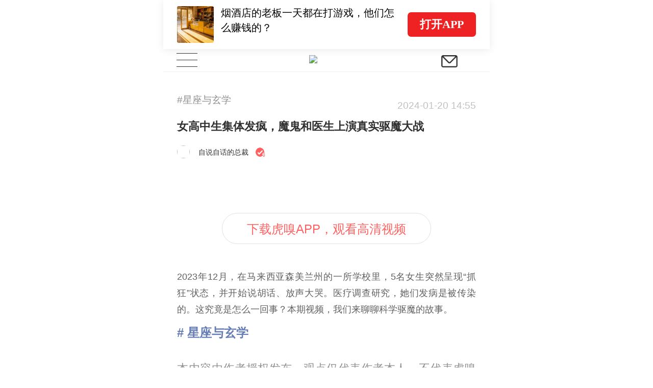

--- FILE ---
content_type: text/html; charset=UTF-8
request_url: https://m.huxiu.com/article/2568554.html?type=video
body_size: 17244
content:
<!DOCTYPE html>
<html>
<head>
    <meta charset="utf-8">
<title>女高中生集体发疯，魔鬼和医生上演真实驱魔大战-虎嗅网</title>
<meta http-equiv="X-UA-Compatible" content="IE=edge,chrome=1">
<meta name="viewport" content="width=device-width,initial-scale=1.0, minimum-scale=1.0, maximum-scale=1.0, user-scalable=no"/>
<meta content="black" name="apple-mobile-web-app-status-bar-style">
<meta name="format-detection" content="telephone=no"/>
<meta name="format-detection" content="email=no"/>
<meta name="apple-mobile-web-app-capable" content="yes"/>
<meta http-equiv="Cache-Control" content="no-siteapp" />
<meta name="author" content="虎嗅网">

<meta property="og:title" content="女高中生集体发疯，魔鬼和医生上演真实驱魔大战">
<meta name="description" content="2023年12月，在马来西亚森美兰州的一所学校里，5名女生突然呈现“抓狂”状态，并开始说胡话、放声大哭。医疗调查研究，她们发病是被传染的。这究竟是怎么一回事？本期视频，我们来聊聊科学驱魔的故事。">
<meta property="og:description" content="2023年12月，在马来西亚森美兰州的一所学校里，5名女生突然呈现“抓狂”状态，并开始说胡话、放声大哭。医疗调查研究，她们发病是被传染的。这究竟是怎么一回事？本期视频，我们来聊聊科学驱魔的故事。">
<meta name="keywords" content="科技资讯,商业评论,明星公司,动态,宏观,趋势,创业,精选,有料,干货,虎嗅网">
<meta property="article:section" content="视频">
<meta property="article:published_time" content="2024-01-20T14:55:00+08:00">
<meta property="article:modified_time" content="2024-01-20T14:55:00+08:00">
<meta property="bytedance:published_time" content="2024-01-20T14:55:00+08:00">
<meta property="bytedance:lrDate_time" content="2024-01-20T14:55:00+08:00">
<meta property="bytedance:updated_time" content="2024-01-20T14:55:00+08:00">
<meta property="og:type" content="article">
<meta property="og:site_name" content="虎嗅网">
<meta property="og:image" content="https://img.huxiucdn.com/article/cover/202401/19/175606605636.jpg">
<meta property="og:url" content="https://www.huxiu.com/article/2568554.html">


<link rel="canonical" href="https://m.huxiu.com/article/2568554.html">
<script type="application/ld+json">
{
    "@context": "https://schema.org",
    "@type": "NewsArticle",
    "@id": "https://www.huxiu.com/article/2568554.html",
    "mainEntityOfPage": {
        "@type": "WebPage",
        "@id": "https://www.huxiu.com/article/2568554.html"
    },
    "url": "https://www.huxiu.com/article/2568554.html",
    "headline": "女高中生集体发疯，魔鬼和医生上演真实驱魔大战",
    "alternativeHeadline": "女高中生集体发疯，魔鬼和医生上演真实驱魔大战",
    "description": "2023年12月，在马来西亚森美兰州的一所学校里，5名女生突然呈现“抓狂”状态，并开始说胡话、放声大哭。医疗调查研究，她们发病是被传染的。这究竟是怎么一回事？本期视频，我们来聊聊科学驱魔的故事。",
    "image": [
        "https://img.huxiucdn.com/article/cover/202401/19/175606605636.jpg",
        "https://img.huxiucdn.com/article/cover/202401/19/175606605636.jpg?imageView2/1/w/2160/h/1620/|imageMogr2/strip/interlace/1/quality/85/format/jpg",
        "https://img.huxiucdn.com/article/cover/202401/19/175606605636.jpg?imageView2/1/w/540/h/540/|imageMogr2/strip/interlace/1/quality/85/format/jpg"
    ],
    "speakable": {
        "@type": "SpeakableSpecification",
        "xpath": [
            "/html/head/title",
            "/html/head/meta[@name='description']/@content"
        ]
    },
    "datePublished": "2024-01-20T14:55:00+08:00",
    "dateModified": "2024-01-20T14:55:00+08:00",
    "author": {
        "@type": "Person",
        "name": "自说自话的总裁",
        "url": "https://m.huxiu.com/member/2991737.html"
    },
    "publisher": {
        "@type": "Organization",
        "name": "虎嗅网",
        "url": "https://www.huxiu.com",
        "logo": {
            "@type": "ImageObject",
            "url": "https://static.huxiucdn.com/common/image/logo/logo_200.png"
        }
    },
    "articleSection": "视频",
    "articleBody": "2023年12月，在马来西亚森美兰州的一所学校里，5名女生突然呈现“抓狂”状态，并开始说胡话、放声大哭。医疗调查研究，她们发病是被传染的。这究竟是怎么一回事？本期视频，我们来聊聊科学驱魔的故事。",
    "keywords": [
        "科技资讯",
        "商业评论",
        "明星公司",
        "动态",
        "宏观",
        "趋势",
        "创业",
        "精选",
        "有料",
        "干货"
    ],
    "inLanguage": "zh-CN",
    "isAccessibleForFree": true,
    "copyrightYear": "2024",
    "about": [
        {
            "@type": "Thing",
            "name": "视频",
            "url": "https://www.huxiu.com/channel/10.html"
        }
    ]
}</script>
<script type="application/ld+json">
{
    "@context": "https://schema.org",
    "@type": "BreadcrumbList",
    "itemListElement": [
        {
            "@type": "ListItem",
            "position": 1,
            "name": "首页",
            "item": "https://www.huxiu.com"
        },
        {
            "@type": "ListItem",
            "position": 2,
            "name": "视频",
            "item": "https://www.huxiu.com/channel/10.html"
        },
        {
            "@type": "ListItem",
            "position": 3,
            "name": "女高中生集体发疯，魔鬼和医生上演真实驱魔大战",
            "item": "https://www.huxiu.com/article/2568554.html"
        }
    ]
}</script>

    <link rel="apple-touch-icon" sizes="76x76"   href="https://s1-static.huxiucdn.com/common/image/apple-touch-icon-76x76.png" />
<link rel="apple-touch-icon" sizes="120x120" href="https://s1-static.huxiucdn.com/common/image/apple-touch-icon-120x120.png" />
<link rel="apple-touch-icon" sizes="152x152" href="https://s1-static.huxiucdn.com/common/image/apple-touch-icon-152x152.png" />
<link rel="apple-touch-icon" sizes="180x180" href="https://s1-static.huxiucdn.com/common/image/apple-touch-icon-180x180.png" />
<link rel="apple-touch-icon-precomposed" href="https://s1-static.huxiucdn.com/common/image/logo/logo_512.png">
<link rel="preload" href="https://img.huxiucdn.com/article/cover/202401/19/175606605636.jpg?imageView2/1/w/1080/h/606/|imageMogr2/strip/interlace/1/quality/85/format/webp" as="image">
<style>
.swiper-header-wrap{height:2.8rem;position: relative;width:100%;overflow:hidden;}.swiper-wrapper{position:relative;width:100%;height:100%;display:flex;transition-property:transform;box-sizing:content-box;transform:translate3d(0px, 0, 0);}.swiper-slide{flex-shrink:0;width:100%; height:100%;position:relative;transition-property:transform;transform:translate3d(0px, 0, 0);}.swiper-slide{padding:0.2rem 0.8rem !important;}.swiper-slide .item-left{flex:1;margin-right:0.5rem;}.swiper-slide .item-left img{width:2.1rem;height:2.1rem;border-radius:0.1rem;margin-right:0.4rem;}.swiper-slide .item-left .title{margin-top:-0.5rem;height:1.7rem;font-size:0.6rem; line-height:0.85rem;color:#000;}.swiper-pagination{position:absolute;transition:.3s opacity;transform:translate3d(0, 0, 0);z-index:10;height:0.25rem;bottom:0.4rem;left:3.3rem;text-align:left;display:flex;}.swiper-pagination-bullet{ border-radius:100%;width:0.25rem;height:0.25rem;margin-right:0.2rem;margin-left:0;background-color:rgba(0,0,0,0.2);}.swiper-pagination-bullet-active{background:#ee2323;}.swiper-header-placeholder-box{height: 2.8rem;}.guide-fixed.guide-wrap{position:fixed;}
</style>
<style>
html,body{padding:0;margin:0 auto;font-size:20px;-webkit-tap-highlight-color:rgba(255,255,255,0);color:#303030;width:100%;font-family:Helvetica;-webkit-overflow-scrolling:touch;max-width:640px;}body{-webkit-text-size-adjust:100% !important;}body.add{position:fixed;}*{padding:0;margin:0;-webkit-box-sizing:border-box;box-sizing:border-box;}select{outline:none;border:none;background:transparent;appearance:none;-moz-appearance:none;-webkit-appearance:none;}select:required:invalid{color:#c0c0c0;}input[type="search"]{-webkit-appearance:none;}input::-webkit-search-cancel-button{display:none;}input::-webkit-input-placeholder,textarea::-webkit-input-placeholder{color:#c0c0c0;}a{color:#303030;cursor:pointer;text-decoration:none;}a.active{color:#3ca5f6;}em,i{font-style:normal;}ul{padding:0;margin:0;}ul li,ol li{list-style:none;}img{object-fit:cover;vertical-align:top;backface-visibility:hidden;-webkit-backface-visibility:hidden;-moz-backface-visibility:hidden;-ms-backface-visibility:hidden;image-rendering:-moz-crisp-edges;image-rendering:-o-crisp-edges;image-rendering:-webkit-optimize-contrast;image-rendering:crisp-edges;-ms-interpolation-mode:nearest-neighbor;}button,html input,textarea{cursor:pointer;outline:none;}img.disSelect{pointer-events:none;-webkit-user-select:none;-moz-user-select:none;user-select:none;}.ellipsis{white-space:nowrap;overflow:hidden;text-overflow:ellipsis;}.more-line-ellipsis{overflow:hidden;text-overflow:ellipsis;display:-webkit-box;-webkit-line-clamp:2;-webkit-box-orient:vertical;}.noCopy{-webkit-touch-callout:none;-webkit-user-select:none;-moz-user-select:none;-ms-user-select:none;user-select:none;}.f-din{font-family:DIN Alternate;}.flexBox{display:-webkit-box;display:-moz-box;display:-webkit-flex;display:-ms-flexbox;display:flex;}.flex-center{-webkit-justify-content:center;justify-content:center;-webkit-align-items:center;align-items:center;}.flex-pack-justify{-webkit-box-pack:justify;-webkit-justify-content:space-between;-ms-flex-pack:justify;justify-content:space-between;}.flex-column{flex-direction:column;}.flex-alignCenter{-webkit-align-items:center;align-items:center;}.flex-justifyCenter{-webkit-justify-content:center;justify-content:center;}.flex-justifyEnd{-webkit-justify-content:flex-end;justify-content:flex-end;}.flex-justifyStart{-webkit-justify-content:flex-start;justify-content:flex-start;}.flex-center{-webkit-justify-content:center;justify-content:center;-webkit-align-items:center;align-items:center;}.flex-pack-justify{-webkit-box-pack:justify;-webkit-justify-content:space-between;-ms-flex-pack:justify;justify-content:space-between;}.flex-wrap{-webkit-flex-wrap:wrap;-webkit-box-lines:multiple;-ms-flex-wrap:wrap;flex-wrap:wrap;}.flex-start{-webkit-align-content:flex-start;-ms-align-content:flex-start;align-content:flex-start;}.text-right{text-align:right;}.text-left{text-align:left;}.text-center{text-align:center;}.text-justify{text-align-last:justify;text-align:justify;text-justify:distribute-all-lines;}.border-1px{position:relative;}.border-1px:before{content:"";pointer-events:none;box-sizing:border-box;position:absolute;width:200%;height:200%;left:0;top:0;border-radius:0.4rem;border:1px solid #ff6060;-webkit-transform:scale(0.5);-webkit-transform-origin:0 0;transform:scale(0.5);transform-origin:0 0;}.border-1px.color-e8:before{border-color:#e8e8e8;}.border-1px.color-90:before{border-color:#909090;}.border-1px.disabled:before{border-color:#c0c0c0;}.border-radius-1{border-radius:1rem !important;}.full-w{width:100%;}.c3,.c-f60{color:#ff6060;}.c60{color:#606060;}.c30{color:#303030;}.c0{color:#c0c0c0;}.c90{color:#909090;}.b1,.bg-f60{background:#ff6060;}.m-w-11{max-width:11rem;}.m-w-9{max-width:9rem;}.fw5{font-weight:500;}.font-12{font-size:.6rem;}.font-14{font-size:.7rem;}.font-16{font-size:.8rem;}.f10{font-size:12px;-webkit-transform-origin-x:center;display:inline-block;transform:scale(.95);}.bgW{background:#fff;}.pull-right,.fr{float:right;}.pull-left,.fl{float:left;}.clearfix:after{clear:both;content:'';display:block;}.hide{display:none !important;}.disBlock{display:block;}.messenger{position:fixed;z-index:100000;top:0;line-height:35px;width:100%;color:#ffffff;font-size:15px;text-align:center;background:rgba(60,165,246,0.75);display:none;max-width:640px;}.messenger.error{background:rgba(246,55,86,0.75);}.htmlBox{position:relative;width:100%;height:100%;max-width:640px;}.placeholder-line{width:100%;height:0.25rem;background:#f4f4f4;}.icon{display:inline-block;vertical-align:text-bottom;background:url(https://static.huxiucdn.com/m/image/icon.png?v=201912201054) no-repeat;width:15px;height:16px;cursor:pointer;background-size:250px 300px;}.icon-a{display:inline-block;width:2rem;height:1.5rem;background:url('https://static.huxiucdn.com/m/image/article_icon.png?v=201810121140') no-repeat;-webkit-background-size:10rem 10rem;background-size:10rem 10rem;}.i-icon3{background-image:url('https://static.huxiucdn.com/m/image/icon3.png?v=202006221709');background-repeat:no-repeat;background-size:15rem 15rem;}.icon-video{display:inline-block;width:1.7rem;height:1.7rem;background:url('https://static.huxiucdn.com/m/image/icon_play_mini.png') no-repeat;-webkit-background-size:1.7rem;background-size:1.7rem;position:absolute;left:50%;top:50%;transform:translate(-50%,-50%);}.video-icon{background:url('https://static.huxiucdn.com/m/image/video_icon.png?v=201805031718') no-repeat;background-size:10rem 10rem;}.m-crown-icon{position:absolute;background:url('https://static.huxiucdn.com/m/image/crown.png?v=202005152010') no-repeat;background-size:100% 100%;z-index:1;}.m-crown-wrap img{border:0.1rem solid #EEA022 !important;}.m-crown-icon.m-crown-50{width:1.65rem;height:1.45rem;top:-0.6rem;left:-0.4rem;}.m-crown-icon.m-crown-25{width:16px;height:14px;top:-6px;left:-3.8px;}.m-crown-icon.m-crown-30{width:1.025rem;height:0.9rem;top:-0.35rem;left:-0.2rem;}.m-user-sign:first-child{margin-left:0.3rem;}.m-user-sign{width:0.7rem !important;height:0.7rem !important;margin-right:0.2rem;}.btn-join-vip{display:inline-block;height:1.8rem;width:10.15rem;border-radius:0.2rem;margin:0 auto;line-height:1.8rem;text-align:center;font-size:0.7rem;border:1px solid #1d1d1d;margin-top:0.6rem;cursor:pointer;}.video-to-app.btn-join-vip{border-color:#e0e0e0;padding:0 1.4rem;width:auto;margin-top:1.15rem;margin-bottom:0.2rem;}.btn-join-vip.other-sty{border-color:#e0e0e0;width:auto;padding:0 1.4rem;height:1.4rem;line-height:1.4rem;font-size:0.6rem;margin-bottom:1rem;}@media screen and (max-width:360px){.btn-join-vip{padding-top:0.1rem;}}@media screen and (max-width:320px){.btn-join-vip{padding-top:0;}}footer{height:7.5rem;width:100%;background:#fff;text-align:center;color:#bbbbbb;}footer ul{margin:2.4rem auto 0.5rem auto;display:inline-block;}footer ul li{float:left;font-size:0.7rem;line-height:1;border-right:1px solid #bbbbbb;}footer ul li:last-child{border:none;}footer ul li a{color:#bbbbbb;margin-left:0.5rem;margin-right:0.5rem;}footer .copyright-box{font-size:0.6rem;}.qr_code_pc{display:none;position:fixed;left:50%;margin-left:340px;border:1px solid #d9dadc;width:172px;padding:16px;text-align:center;top:60px;}.qr_code_pc p{margin:0;font-size:14px;}.guide-wrap{position:relative;width:100%;max-width:640px;z-index:1000;top:0;height:2.8rem;line-height:2.8rem;box-shadow:0 0.05rem 0.4rem rgba(48,48,48,0.1);color:#606060;font-size:0.7rem;overflow:hidden;}.guide-wrap a{height:2.8rem;max-width:640px;padding:0 0.8rem;}.guide-logo-box{color:rgba(0,0,0,.5);font-size:.7rem;font-family:PingFang SC;display:flex;align-items:center;}.guide-logo-box img{width:2.2rem;object-fit:cover;vertical-align:top;border:none;margin-right:0.1rem;}.guide-wrap .btn-open{height:1.4rem;padding:0 0.7rem;font-size:0.65rem;border-radius:0.2rem;background-color:#ee2222;display:flex;align-items:center;color:#fff;font-weight:bolder;font-family:PingFang SC;}.guide-wrap .border-1px{position:relative;}.guide-wrap .border-1px:before{content:"";pointer-events:none;box-sizing:border-box;position:absolute;width:200%;height:200%;left:0;top:0;-webkit-transform:scale(0.5);-webkit-transform-origin:0 0;transform:scale(0.5);transform-origin:0 0;border:1px solid #E0E0E0;border-radius:1.5rem;}@media screen and (max-width:320px){.guide-wrap{font-size:13px;}}header{position:relative;z-index:800;}.top-bar{height:45px;background:#ffffff;border-bottom:1px solid #f0f0f0;}.navbar-toggle{width:2.7rem;height:44px;background:#fff;text-align:center;padding:0;margin:0 0 0 0;position:absolute;border:none;}.navbar-toggle .icon-bar{width:1.2rem;height:1px;background:#333;margin:0 auto 0.35rem;}.navbar-toggle .icon-bar:last-child{margin-bottom:0;}.navbar-toggle.active .icon-bar{position:absolute;left:50%;margin-left:-0.6rem;}.navbar-toggle.active .icon-bar:nth-child(2){display:none;}.navbar-toggle.active .icon-bar:nth-child(1){-webkit-animation:fadeRotateRight 0.2s ease both;animation:fadeRotateRight 0.2s ease both;}.navbar-toggle.active .icon-bar:nth-child(3){-webkit-animation:fadeRotateLeft 0.2s ease both;animation:fadeRotateLeft 0.2s ease both;}.logo-box{position:absolute;left:50%;margin-left:-1rem;margin-top:0.375rem;}.logo-box img{width:40px;}.nav-brief-sign{height:45px;width:2rem;}.nav-brief-sign img{width:0.93rem;height:0.69rem;margin-top:3px;}.search-box{cursor:pointer;position:relative;z-index:1;}.icon-search{background-position:-30px 14px;width:45px;height:45px;}@keyframes fadeRotateRight{0%{transform:rotate(0deg);}100%{transform:rotate(45deg);}}@-webkit-keyframes fadeRotateRight{0%{-webkit-transform:rotate(0deg);}100%{-webkit-transform:rotate(45deg);}}@keyframes fadeRotateLeft{0%{transform:rotate(0deg);}100%{transform:rotate(-45deg);}}@-webkit-keyframes fadeRotateLeft{0%{-webkit-transform:rotate(0deg);}100%{-webkit-transform:rotate(-45deg);}}.nav-share{position:fixed;width:100%;height:100%;background:rgba(0,0,0,0.7);z-index:1300;opacity:0;cursor:pointer;top:0;max-width:640px;}.nav-box{cursor:pointer;width:100%;background:#ffffff;}.user-wrap{position:absolute;background:#fff;left:0;right:0;display:none;z-index:1000;height:100%;margin-top:45px;overflow:auto;padding-bottom:105px;}.user-wrap .information{font-size:0.8rem;padding:1.125rem 1.125rem 0.5rem 1.125rem;}.user-wrap .user-face-wrap{position:relative;padding:1rem 0 2rem;}.user-face-wrap .login-user-wrap{width:100%;}.user-face-wrap .user-face-box{position:relative;width:2.5rem;height:2.5rem;left:0.8rem;}.user-face-wrap .user-face-box img{border-radius:50%;width:100%;}.user-face-wrap .login-user-info-wrap{font-size:0.75rem;line-height:2.5rem;padding-left:4rem;width:100%;position:absolute;top:1rem;left:0;}.user-face-wrap .editor-icon{width:0.8rem;height:0.8rem;background-position:-139px -284px;vertical-align:top;position:absolute;right:0.8rem;top:0.78rem;}.user-face-wrap .exit-wrap{display:block;line-height:1.5;font-size:0.75rem;color:#f63756;text-align:center;margin-top:1.8rem;}.user-face-wrap .login-link{display:inline-block;width:7.5rem;height:2rem;line-height:2rem;text-align:center;font-size:0.85rem;margin-top:0.25rem;border-radius:0.15rem;}.user-face-wrap .login-link:nth-child(2){margin-left:1rem;color:#fff;}.user-wrap .navbar-nav-ul{display:inline-block;width:100%;vertical-align:top;padding:0.5rem 1.125rem;}.user-wrap .navbar-nav-ul li{position:relative;width:33.33%;float:left;font-size:0.8rem;height:2rem;line-height:2rem;text-align:left;}.user-wrap .navbar-nav-ul li:nth-child(3n-1),.user-wrap .subclass-ul li:nth-child(3n-1){text-align:center;}.user-wrap .navbar-nav-ul li:nth-child(3n),.user-wrap .subclass-ul li:nth-child(3n){text-align:right;}.user-wrap .subclass-ul{display:inline-block;border-bottom:1px solid #f0f0f0;width:100%;padding:0 1.15rem 0.75rem;font-size:0.6rem;vertical-align:top;}.subclass-ul li{float:left;width:33.33%;height:1.5rem;line-height:1.5rem;text-align:left;}.subclass-ul li a{color:#666666;}.user-wrap .vip-nav-content{border-bottom:1px solid #f0f0f0;padding:1rem 1.25rem 1rem 1.25rem;position:relative;font-size:0.8rem;}.vip-nav-content a{overflow:hidden;display:block;width:100%;}.vip-nav-content .icon-right{right:0;background-position:-165px -206px;}.search-hot a{color:#f97752;}.search-wrap{height:100%;z-index:1100;max-width:640px;margin:0 auto;position:fixed;background:#fff;top:0;left:0;right:0;padding-bottom:50px;display:none;}.search-wrap .close-box{position:absolute;right:5px;font-size:16px;color:#bbb;display:inline-block;padding:0 10px;line-height:50px;}.icon-sm-search{background-position:-184px -102px;width:43px;height:33px;margin-top:6px;}.input-sm-search{position:absolute;right:20px;top:0;border:none;background:transparent;}.search-input-box{padding:0 15px;height:50px;line-height:44px;border-bottom:1px solid #f0f0f0;position:relative;}.search-wrap .search-input{width:100%;height:33px;border-radius:33px;background:#f5f5f5;border:none;color:#333;font-size:14px;padding:5px 15px;margin-top:9px;}.search-wrap .search-input{width:88%;}.search-wrap .input-sm-search{right:2.5rem;}.search-act{margin:25px 15px 0 15px;font-size:14px;color:#bbbbbb;height:23px;line-height:23px;border-bottom:1px solid #f0f0f0;display:inline-block;width:100%;}.search-history-act,.search-history{display:none;}.search-history-title{display:flex;justify-content:space-between;width:auto;padding-right:1.5rem;}.show-delete{color:#909090;}.search-history-delele-all,.delete-finish{color:#909090;display:none;}.delete-all-finish-box{display:none;width:5rem;}.delete-finish{margin-right:0.5rem;}.delete-all-finish-box>div{display:inline-block;}.search-ul{margin:0 15px;}.search-ul li{height:30px;border-radius:30px;border:1px solid #f0f0f0;margin:15px 15px 0 0;float:left;font-size:16px;text-align:center;line-height:30px;padding:0 10px;}.search-single{display:none;width:1.05rem;height:.75rem;background:url([data-uri]) no-repeat center / contain;vertical-align:middle;background-size:.6rem;background-position-x:right;padding:.2rem .2rem .2rem .4rem;}.search-history-li{display:flex;align-items:center;}.layer{position:fixed;max-width:640px;width:100%;top:0;bottom:0;background-color:rgba(0,0,0,0.5);z-index:1000;display:flex;align-items:center;}.Popup-wrap{width:14.4rem;border-radius:0.2rem;background-color:#FFFFFF;text-align:center;padding-top:1.5rem;margin:0 auto;}.interaction-title{text-align:center;}.interaction-content{font-size:0.7rem;margin-top:0.65rem;text-align:center;}.know-btn{width:12.8rem;background-color:#FF6060;border-radius:0.2rem;font-size:0.8rem;color:#FFFFFF;padding:0.432rem 0rem 0.468rem 0rem;margin-top:1.35rem;margin-bottom:1rem;border:none;}
</style>
<style>
.article-content-title-box{position:relative;padding:1.2rem 0.8rem 1.35rem;background:#FFFFFF;}.article-content-title-box .mark{color:#909090;font-size:0.55rem;}.original-mark-time .m-article-time{color:#c0c0c0;font-size:0.55rem;margin:0.4rem 0 0.4rem;}.original-mark-time.no-mark .m-article-time{font-size:0.7rem;margin-top:0.2rem;margin-left:0.2rem;margin-bottom:0;}.article-content-title-box .original-tab{font-size:0.4rem;color:#FF6060;padding:0.1rem 0.3rem 0.08rem 0.3rem;font-weight:400;vertical-align:middle;margin-right:0.2rem;-webkit-transform:scale(0.8);}.original-tab.border-1px{position:relative;}.original-tab.border-1px:before{content:"";pointer-events:none;box-sizing:border-box;position:absolute;width:200%;height:200%;left:0;top:0;border-radius:1rem;border:1px solid #ff6060;-webkit-transform:scale(0.5);-webkit-transform-origin:0 0;transform:scale(0.5);transform-origin:0 0;}.article-content-title-box .audio-sign{position:relative;margin-left:8px;width:46px;height:46px; background:rgba(0, 0, 0, .06);border-radius:50%;}.article-content-title-box .audio-sign .audio-sign-icon{border-top:10px solid transparent;border-bottom:10px solid transparent;border-left:15px solid red;border-radius:2px;position:absolute;top:52%;left:55%;transform:translate(-50%, -50%);}.article-content-title-box .title{flex:1;position:relative;font-size:22px;font-weight:700;line-height:32px;padding-bottom:0.625rem;}.article-author-box{position:relative;height:1.35rem;line-height:26px;font-size:14px;color:#c0c0c0;padding-right:0.5rem;}.article-author-box .face-box img{width:25px;height:25px;border-radius:50%;margin-right:0.5rem;}.article-author-box .face-box.m-crown-wrap img{border-width:2px !important;}.article-author-box .face-box.m-crown-wrap{position:relative;}.jw-skin-seven .jw-slider-horizontal .jw-slider-container{height:auto !important;}.jw-skin-seven .jw-display-icon-container{border:1px solid #fff !important;}.jw-display-icon-container{width:2.5rem !important;height:2.5rem !important;left:50% !important;margin-top:-1.25rem !important;margin-left:-1.25rem !important;}.jw-display-icon-container .jw-icon-display{font-size:1em !important;}.jw-icon.jw-icon-display.jw-button-color.jw-reset{top:0.05rem !important;background-color:rgba(0,0,0,.3);}.jw-controlbar.jw-background-color.jw-reset{height:1.5rem !important;padding:0 !important;}.jw-icon-inline,.jw-icon-tooltip,.jw-slider-horizontal,.jw-text-duration,.jw-text-elapsed{height:auto !important;line-height:inherit !important;}.jw-flag-touch .jw-controlbar,.jw-flag-touch .jw-plugin,.jw-flag-touch .jw-skip{font-size:inherit !important;}.jw-slider-time.jw-background-color.jw-reset.jw-slider-horizontal.jw-reset{display:flex;align-items:center;background-color:transparent !important;}.jw-skin-seven .jw-menu,.jw-skin-seven .jw-volume-tip{bottom:0 !important;}.jw-flag-touch .jw-controlbar,.jw-flag-touch .jw-plugin,.jw-flag-touch .jw-skip{font-size:0.5em !important;}.jw-skin-seven .jw-slider-horizontal .jw-knob{top:-.25em !important;}.jw-skin-seven.jw-flag-touch .jw-text-duration,.jw-skin-seven.jw-flag-touch .jw-text-elapsed{font-size:0.4rem;}.jw-icon-fullscreen:before{font-size:0.6rem;}div.jw-icon.jw-icon-inline.jw-button-color.jw-reset.jw-icon-playback,div.jw-icon.jw-icon-inline.jw-button-color.jw-reset.jw-icon-fullscreen{width:2rem;}.jw-skin-seven .jw-controlbar-right-group .jw-icon-inline:before{border:none !important;}.jw-icon-playback:before{font-size:0.5rem;}.jwplayer:hover .jw-display-icon-container{background-color:rgba(0,0,0,.3) !important;background:rgba(0,0,0,0.3) !important;}.jw-skin-seven .jw-icon-display:before{margin-left:1px !important;}.jwplayer.jw-stretch-exactfit video{object-fit:cover !important;}.jw-stretch-exactfit .jw-preview,.jw-error .jw-preview,.jw-stretch-uniform .jw-preview,.jwplayer .jw-preview{background-size:cover !important;}.jw-skin-seven .jw-icon-volume{height:1.3rem !important;display:inline-flex;align-items:center !important;}.jw-controlbar .jw-overlay{transform:translateX(-50%) !important;bottom:1.2rem !important;}.jw-skin-seven .jw-volume-tip{left:0 !important;}.jw-volume-value-tip{right:50% !important;transform:translateX(50%) !important;}.article-video-wrap{position:relative;width:100%;padding:0 0.8rem;}.article-video-box{position:relative;width:100%;aspect-ratio:16/9;}.article-detail-wrap .jwplayer{border-radius:0.3rem;margin:0 auto;}#article-video-head.jw-skin-seven .jw-display-icon-container{background-color:transparent;overflow:hidden;}.article-content-img{position:relative;width:100%;padding:0 0.8rem;}.article-content-img img{width:100%;aspect-ratio:16/9;display:block;border-radius:0.3rem;}.special-wrap{margin-top:0.8rem;}.special-wrap .show-time{font-size:0.55rem;color:#909090;margin-right:0.8rem;}.special-wrap .head-ad{color:#fff;font-size:12px;height:16px;line-height:16px;padding:0 4px;background:rgba(0,0,0,0.20);border-top-left-radius:3px;margin:0;}.special-wrap .head-ad.article-head-ad{padding:0.1rem 0.4rem;background-color:#CDB389;font-size:0.4rem;height:0.7rem;line-height:0.6rem;margin-left:0.75rem;border-radius:0.35rem;}.author-zt{padding:1.4rem 0.8rem 0;color:#909090;font-size:0.8rem;line-height:1.1rem;position:relative;}.author-zt>p{padding-left:1.65rem;padding-right:0.4rem;margin:0;}.author-zt .label{display:block;color:#d0d0d0;font-size:0.6rem;line-height:1.5;padding-top:0.2rem;}.author-zt .label a{color:#d0d0d0;}.author-zt>i{display:inline-block;position:absolute;top:1.25rem;left:0.8rem;height:1.1rem;width:1.1rem;background:url('https://img.huxiucdn.com/article/cover/201701/04/162445129275.png') no-repeat;background-size:100%;}.author-zt:after{content:'';display:block;width:3rem;height:2px;background:#dddddd;margin:1.2rem auto 0;}
</style>
<style>
.article-box{width:100%;background:#fff;padding-top:1.2rem}.article-box.article-box-none-headpic{padding-top:0}.article-box a{text-decoration:none !important;word-break:break-all}.article-box a font{color:#333}.article-content .article-preface{padding-bottom:20px}.article-content .article-preface,.article-content .article-preface p{word-wrap:break-word;text-align:justify;font-size:17px !important;line-height:29px !important;color:var(--c-black-50) !important}.article-content .article-preface a{color:var(--c-black-50) !important;border-bottom:1px solid var(--c-black-50) !important}:root{--c-black-100:rgba(0,0,0,1);--c-black-50:rgba(0,0,0,.5);--c-black-5:rgba(0,0,0,.05)}.text-hxzhu{color:#909090}.article-content{padding:0 0.8rem;background:#ffffff;font-size:18px !important;line-height:32px;width:100%;word-wrap:break-word;color:#606060 !important;text-align:justify}.article-content .darksignal-hr{display:none !important}.article-content em,.article-content i{font-style:italic}.article-content ul,.article-content ol{padding-left:38px}.article-content blockquote ul,.article-content blockquote ol{padding-left:28px}.article-content ul li,.article-content ol li{list-style:inherit}.article-content img{max-width:100%;height:auto;background-color:#f4f4f4;border-radius:.3rem}.article-content p{padding:0;margin:0;word-wrap:break-word;font-size:18px !important;color:#606060 !important}.article-content a{color:#606060 !important;border-bottom:1px solid #909090;padding-bottom:2px}.article-content iframe{max-width:100%;height:auto;display:block;margin:0 auto}.article-content blockquote{word-break:normal;word-wrap:break-word;padding:0;margin:0;color:#909090 !important;border-left:1px solid #ccc;padding-left:10px;line-height:24px;font-size:16px !important}.article-content blockquote a{color:#909090 !important;border-bottom:1px solid #909090;padding-bottom:0}blockquote ol{padding-left:1.3rem}ol{padding-left:1.9rem}.article-content .text-remarks{color:#909090 !important;line-height:24px}.article-content .text-remarks a{color:#909090 !important;border-bottom:1px solid #909090;padding-bottom:2px}.article-content .img-center-box{text-align:center}.article-content .text-img-note{color:#909090 !important;font-size:13px !important;line-height:18px;margin-top:12px;text-align:center}.article-content .text-big-title{font-size:20px !important}.article-content .text-sm-title{font-size:18px !important}.article-content .text-big-title,.article-content .text-sm-title{font-weight:700;color:#303030 !important;line-height:27px}.article-content video{border:none;display:inline-block;max-width:100%}.article-box a.videoA{border:none;display:inline-block;background:url("https://img.huxiucdn.com/article/cover/201607/20/155142900988.jpg");background-size:100%}@media screen and (min-width:320px){.article-box a.videoA{width:290px;height:160px}}@media screen and (min-width:321px) and (max-width:375px){.article-box a.videoA{width:290px;height:160px}}@media screen and (min-width:376px){.article-box a.videoA{width:346px;height:194px}}.article-box a.rec-link{display:inline-block;font-size:0.7rem;line-height:0.95rem;border:none;color:#c0c0c0;margin-top:1.5rem;padding-bottom:0}.tag-list-wrap{margin-top:0.4rem;margin-bottom:-0.8rem;overflow:hidden}.tag-list-wrap a{float:left;display:block;color:#667db6 !important;font-size:0.7rem;line-height:1rem;margin-right:0.5rem;margin-bottom:0.3rem;font-weight:bold;border-bottom:none;padding-bottom:0}.neirong-shouquan{font-size:0.65rem;color:#909090;line-height:1.05rem;margin-top:1.5rem}.neirong-shouquan a{color: #0769E8 !important;border-bottom:none;padding-bottom:0px;}.article-detail-wrap .echarts-iframe-img{display:none !important}
</style>
<link rel="stylesheet" media="print" onload="this.media='screen';" href="https://static.huxiucdn.com/m/css/articleDetail/detail_content_bottom.css?v=202510291154">




    <script>
        (function() {
            if (typeof WeixinJSBridge == "object" && typeof WeixinJSBridge.invoke == "function") {
                handleFontSize();
            } else {
                if (document.addEventListener) {
                    document.addEventListener("WeixinJSBridgeReady", handleFontSize, false);
                } else if (document.attachEvent) {
                    document.attachEvent("WeixinJSBridgeReady", handleFontSize);
                    document.attachEvent("onWeixinJSBridgeReady", handleFontSize);
                }
            }
            function handleFontSize() {
                WeixinJSBridge.invoke('setFontSizeCallback', { 'fontSize' : 0 });
                WeixinJSBridge.on('menu:setfont', function() {
                    WeixinJSBridge.invoke('setFontSizeCallback', { 'fontSize' : 0 });
                });
            }
        })();
        
        (function(){
            var w = document.documentElement.clientWidth;
            if(w > 640) w = 640;
            document.documentElement.style.fontSize=20/375*w+'px';
            window.onresize=function(){
                document.documentElement.style.fontSize=20/375*w+'px';
            }
        })()

        var uid = '0';
        var aid = 2568554;
        var huxiu_hash_code = "aafab17210f4ac94f6a6670ad6222783";
        var static_url = 'https://static.huxiucdn.com';
        var itemId = '2568554';
        var huxiu_url = 'https://m.huxiu.com';
        var api_ms_log_url = 'https://api-ms-web-log.huxiu.com'; 
        var log_api_url = "https://api-log.huxiu.com";
        var action_api_url = "https://api-action.huxiu.com";
        var order_api_host = 'https://api-web-order.huxiu.com';
        var logPlayers = [];
    </script>
</head>

<body>
    
<input type="hidden" id="visitAdd" value="article"/>
<input type="hidden" id="js-article-type" value="video"/>
<input type="hidden" id="js-detail-video-img" value="https://img.huxiucdn.com/article/cover/202401/19/175606605636.jpg?imageView2/1/w/800/h/450/|imageMogr2/strip/interlace/1/quality/85/format/jpg">
<input type="hidden" id="js-detail-video-path" value="https://s2-video.huxiucdn.com/mda-qaiqni2vjrqnqj74/mp4720p/mda-qaiqni2vjrqnqj74.mp4">


<input 
    type="hidden" 
    class="js-log-cur-page js-ps-log-ele js-pv-log-ele js-video-log-ele js-exposure-log-module"
    value="article_detail"
    data-ps-params='{
        "customize":{
            "aid":"2568554",
            "collected_id":"",
            "extras_id":"",
            "tracking_id":"0beb151238dc8a16532aa32b5004d7ff",
                          "visit_source":""
                    }
    }'
    data-pv-params='{
        "customize":{
            "aid":"2568554",
            "collected_id":"",
            "tracking_id":"ad70fad37e89656947b0ae3b7ca6d298",
                        "visit_source":""
                    }
    }'
    data-video-params='{
        "customize":{
            "article_id":"2568554",
            "video_id":"55327",
            "page_position":"详情页播放器"
        }
    }'
>

    <div id="wx_pic" style="margin:0 auto;display:none;">
            <img src="https://img.huxiucdn.com/share/article-video.png">
    </div>    <section class="htmlBox bgW">
                <div id="messenger" class="messenger"></div>
        <div id="qr_code_pc" class="qr_code_pc js-pc-qr-code">
    <div class="js-pc-qr-code-wrap"></div>
    <!-- <img id="js-pc-qr-code" style="width: 100%;"> -->
    <p>扫码打开虎嗅APP</p>
</div>        <div id="guide-box" class="guide-wrap bgW guide-fixed">
            
  <div class="swiper-header-wrap js-swiper-header-wrap">
    <div class="swiper-wrapper">
              <a 
            class="swiper-slide flexBox flex-center flex-pack-justify js-swiper-header-slide js-article-detail-open-app js-swiper-header-slide-to-app js-swiper-header-slide-click-log"
            data-ios-href="https://app-m.huxiu.com/article/4828463.html?download=1&type=text"
            data-android-href="/article/4828463&type=text"
            data-harmonyos-href="/article/4828463&type=text" 
            data-aid="4828463"
            data-index="0"
            data-type="text"
          >
            <div class="item-left flexBox flex-alignCenter">
              <img src="https://img.huxiucdn.com/ai/ai-article-cover/202601/21/4828463-prod-jm-1.png?imageView2/1/w/180/h/180/|imageMogr2/strip/interlace/1/quality/85/format/png" />
              <div class="title more-line-ellipsis">烟酒店的老板一天都在打游戏，他们怎么赚钱的？</div>
            </div>
            <div class="item-right btn-open c-f60">
                                打开APP                          </div>

          </a>
              <a 
            class="swiper-slide flexBox flex-center flex-pack-justify js-swiper-header-slide js-article-detail-open-app js-swiper-header-slide-to-app js-swiper-header-slide-click-log"
            data-ios-href="https://app-m.huxiu.com/article/4828541.html?download=1&type=text"
            data-android-href="/article/4828541&type=text"
            data-harmonyos-href="/article/4828541&type=text" 
            data-aid="4828541"
            data-index="1"
            data-type="text"
          >
            <div class="item-left flexBox flex-alignCenter">
              <img src="https://img.huxiucdn.com/article/cover/202601/21/211306265207.jpg?imageView2/1/w/180/h/180/|imageMogr2/strip/interlace/1/quality/85/format/jpg" />
              <div class="title more-line-ellipsis">2026年，消费没有新故事？</div>
            </div>
            <div class="item-right btn-open c-f60">
                                打开APP                          </div>

          </a>
              <a 
            class="swiper-slide flexBox flex-center flex-pack-justify js-swiper-header-slide js-article-detail-open-app js-swiper-header-slide-to-app js-swiper-header-slide-click-log"
            data-ios-href="https://app-m.huxiu.com/article/4828608.html?download=1&type=text"
            data-android-href="/article/4828608&type=text"
            data-harmonyos-href="/article/4828608&type=text" 
            data-aid="4828608"
            data-index="2"
            data-type="text"
          >
            <div class="item-left flexBox flex-alignCenter">
              <img src="https://img.huxiucdn.com/ai/ai-general-cover/202601/22/6392-prod-jm-general-1-1769041113660.png?imageView2/1/w/180/h/180/|imageMogr2/strip/interlace/1/quality/85/format/png" />
              <div class="title more-line-ellipsis">没想到吧，除了稀土，我们还有一张“王牌”……</div>
            </div>
            <div class="item-right btn-open c-f60">
                                打开APP                          </div>

          </a>
              <a 
            class="swiper-slide flexBox flex-center flex-pack-justify js-swiper-header-slide js-article-detail-open-app js-swiper-header-slide-to-app js-swiper-header-slide-click-log"
            data-ios-href="https://app-m.huxiu.com/article/4829017.html?download=1&type=text"
            data-android-href="/article/4829017&type=text"
            data-harmonyos-href="/article/4829017&type=text" 
            data-aid="4829017"
            data-index="3"
            data-type="text"
          >
            <div class="item-left flexBox flex-alignCenter">
              <img src="https://img.huxiucdn.com/article/cover/202601/23/134828647978.jpg?imageView2/1/w/180/h/180/|imageMogr2/strip/interlace/1/quality/85/format/jpg" />
              <div class="title more-line-ellipsis">起底32岁程序员猝死背后公司：不配合工伤认定，曾给39万“封口费”</div>
            </div>
            <div class="item-right btn-open c-f60">
                                打开APP                          </div>

          </a>
              <a 
            class="swiper-slide flexBox flex-center flex-pack-justify js-swiper-header-slide js-article-detail-open-app js-swiper-header-slide-to-app js-swiper-header-slide-click-log"
            data-ios-href="https://app-m.huxiu.com/article/4828872.html?download=1&type=text"
            data-android-href="/article/4828872&type=text"
            data-harmonyos-href="/article/4828872&type=text" 
            data-aid="4828872"
            data-index="4"
            data-type="text"
          >
            <div class="item-left flexBox flex-alignCenter">
              <img src="https://img.huxiucdn.com/article/cover/202601/23/082004849530.jpg?imageView2/1/w/180/h/180/|imageMogr2/strip/interlace/1/quality/85/format/jpg" />
              <div class="title more-line-ellipsis">索尼退场，日本电视全军覆没</div>
            </div>
            <div class="item-right btn-open c-f60">
                                打开APP                          </div>

          </a>
          </div>
    <div class="swiper-pagination swiper-pagination-modal"></div>
  </div>

     
    
</div>
<div class="placeholder-box swiper-header-placeholder-box"></div>

        
<nav>
  <div class="nav-box"></div>
  </nav>

<div class="user-wrap">

  <div class="information">
    <a  href="/">资讯</a>
  </div>
    
  <ul class="subclass-ul">
                  <li>
          <a href="/channel/10.html">
            视频          </a>
        </li>
              <li>
          <a href="/channel/105.html">
            前沿科技          </a>
        </li>
              <li>
          <a href="/channel/21.html">
            车与出行          </a>
        </li>
              <li>
          <a href="/channel/103.html">
            商业消费          </a>
        </li>
              <li>
          <a href="/channel/106.html">
            社会文化          </a>
        </li>
              <li>
          <a href="/channel/115.html">
            金融财经          </a>
        </li>
              <li>
          <a href="/channel/114.html">
            出海          </a>
        </li>
              <li>
          <a href="/channel/107.html">
            国际热点          </a>
        </li>
              <li>
          <a href="/channel/22.html">
            游戏娱乐          </a>
        </li>
              <li>
          <a href="/channel/118.html">
            健康          </a>
        </li>
              <li>
          <a href="/channel/119.html">
            书影音          </a>
        </li>
              <li>
          <a href="/channel/120.html">
            医疗          </a>
        </li>
              <li>
          <a href="/channel/121.html">
            3C数码          </a>
        </li>
              <li>
          <a href="/channel/122.html">
            观点          </a>
        </li>
              <li>
          <a href="/channel/123.html">
            其他          </a>
        </li>
              <li>
      <a 
        href="/vision" 
        class="js-click-log-ele" 
        data-click-params='{
            "customize":{
            "page_position":"虎嗅视界入口", 
            "tracking_id":"6978cd613199918a27d8e90e9676a3d3"
            }
        }'>虎嗅视界</a></li>
  </ul>

  <ul class="navbar-nav-ul">
    <li>
      <a 
        class="js-article-detail-open-app"
        data-ios-href="https://app-m.huxiu.com/moment.html?download=1"
        data-android-href="/moment"
        data-harmonyos-href="/moment">24小时</a>
    </li>
    <li>
      <a href="/activity/">活动/榜单/专题</a>
    </li>
      </ul>

  <div class="vip-nav-content">
    <a class="title" href="https://hri.huxiu.com">
      虎嗅智库
      <div class="pull-right">
        <i class="icon icon-right"></i>
      </div>
    </a>
  </div>

  <div class="user-face-wrap">
          <div class="text-center">
          <a class="login-link c3 border-1px" href="/user/login">登录</a>
          <a class="login-link b1 border-1px" href="/user/register">极速注册</a>
      </div>
      </div>

</div>

        <div class="search-wrap">
    <div class="search-input-box js-search-inp-wrap">
        <form action="" id="js-search-form">
            <input type="search" id="top-search" class="search-input js-search-inp" placeholder="输入关键词">
            <a class="close-box js-search-cancel">取消</a>
        </form>
        <button class="input-sm-search js-search js-hmt-detection" data-detection="搜索页,点击,确认搜索"><i class="icon icon-sm-search"></i></button>
    </div>

    <div class=" search-act search-history-act">
        <div class="search-history-title">
            <div>搜索历史</div>
            <div class="show-delete js-show-delete">删除</div>
            <div class="delete-all-finish-box">
                <div class="delete-finish js-delete-finish">完成</div>
                <div class="search-history-delele-all js-search-history-delele-all">全部删除</div>
            </div>
        </div>
    </div>
    <ul class="search-ul search-history">
        <li class="js-search-history" data-k="数码"><a>数码</a></li>
        <li class="js-search-history" data-k="互联网"><a>互联网</a></li>
        <li class="js-search-history" data-k="数码"><a>数码</a></li>
        <li class="js-search-history" data-k="数互联网码"><a>互联网</a></li>
    </ul>
            <div class="search-act search-hot">
            热搜词
        </div>
        <ul class="search-ul search-hot">
                            <li class="js-search-hot" data-k="电视机"><a>电视机</a></li>
                            <li class="js-search-hot" data-k="两性关系"><a>两性关系</a></li>
                            <li class="js-search-hot" data-k="索尼"><a>索尼</a></li>
                            <li class="js-search-hot" data-k="求职"><a>求职</a></li>
                            <li class="js-search-hot" data-k="猎头"><a>猎头</a></li>
                            <li class="js-search-hot" data-k="批判性思考"><a>批判性思考</a></li>
                            <li class="js-search-hot" data-k="猝死"><a>猝死</a></li>
                            <li class="js-search-hot" data-k="消费"><a>消费</a></li>
                    </ul>
    </div>


        <header class="js-header">
  <div class="top-bar">
      <button class="navbar-toggle js-open-nav" type="button">
          <div class="icon-bar"></div>
          <div class="icon-bar"></div>
          <div class="icon-bar"></div>
      </button>
      <div class="logo-box">
          <a href="/">
              <img src="https://static.huxiucdn.com/m/image/m_logo.png?v=201712121525">
          </a>
      </div>
      <div class="pull-right flexBox flex-alignCenter">
          <a class="nav-brief-sign flexBox flex-center" href="/briefColumn">
              <img src="https://img.huxiucdn.com/article/content/202206/29/104533355032.png">
          </a>
          <div class="search-box js-search-cancel">
              <i class="icon icon-search"></i>
          </div>
      </div>
  </div> 
</header>
        <div style="height: 1px;" class="js-top-fixed"></div>
        

        <div id="m-article-detail-page" class="reward-page-wrap article-detail-wrap">
            <div class="js-mask-box">
                <div class="article-content-title-box" id="article">
                    
<div class="original-mark-time flexBox flex-pack-justify">
    <div class="original-mark">
                                                        
                    <span class="mark">#星座与玄学</span>
            </div>
            <div class="m-article-time">2024-01-20 14:55</div>
    </div>                    <div style="display:flex;">
                        <h1 class="title">女高中生集体发疯，魔鬼和医生上演真实驱魔大战</h1>
                                            </div>
                    <div class="article-author-box">
    <a class="author-intro-wrap flexBox flex-alignCenter " href="https://m.huxiu.com/member/2991737.html">
                    <div class="face-box">
                <img class="lazy" data-original="https://img.huxiucdn.com/auth/data/avatar/002/99/17/37_1608173294.jpg" />
            </div>
                <div class="flexBox flex-alignCenter">
            <span class="username">自说自话的总裁</span>
            <span class="flexBox">
                                                                                                <img class="m-user-sign"  src="https://img.huxiucdn.com/icon/author_4.png">
                                                                                </span>
        </div>
    </a>
</div>                                    </div>
                                    <div class="article-video-wrap js-video-play-log-report-wrap js-article-detail-video-player">
    <div class="article-video-box">
        <div id="article-video-head" value="[1,2568554,1]"></div>
    </div>
</div>                    

                

                
            <div class="flexBox">
            <a 
                class="video-to-app btn-join-vip border-radius-1 c-f60 js-article-detail-open-app js-click-log-ele js-click-log-href-sign" 
                data-ios-href="https://app-m.huxiu.com/article/2568554.html?download=1&type=video&visit_source=m"
                data-android-href="/article/2568554&type=video&visit_source=m"
                data-harmonyos-href="/article/2568554&type=video&visit_source=m"
                data-click-params='{"customize":{"page_position": "打开app按钮", "aid": 2568554, "tracking_id": "2e4e15569d6731cc4b3c04a1621af3c5"}}'>下载虎嗅APP，观看高清视频</a>
        </div>
    
                
                <div 
                    cellpadding="0" 
                    cellspacing="0" 
                    class="article-con-box article-box  js-log-ps-top" 
                    id="article_content"
                >
                    <div class="article-content" id="article-detail-content">
                                                <!--正文-->
                        <!-- <p data-check-id="159494">2023年12月，在马来西亚森美兰州的一所学校里，5名女生突然呈现“抓狂”状态，并开始说胡话、放声大哭。医疗调查研究，她们发病是被传染的。这究竟是怎么一回事？本期视频，我们来聊聊科学驱魔的故事。<br/></p> -->
                        
                        <!-- 渲染修改后的内容 -->
                        <p data-check-id="159494">2023年12月，在马来西亚森美兰州的一所学校里，5名女生突然呈现“抓狂”状态，并开始说胡话、放声大哭。医疗调查研究，她们发病是被传染的。这究竟是怎么一回事？本期视频，我们来聊聊科学驱魔的故事。<br/></p>                        
                                                     <div class="tag-list-wrap">
                    <a 
                href="https://m.huxiu.com/tag/15725/2?object_type=1&object_type_item=2&object_id=2568554" 
                class="js-click-log-ele" 
                data-click-params='{"customize":{"topic_id":"15725","aid":"2568554","page_position":"关联话题","tracking_id":"c9d29582156622e973075eaa897dccaf"}}'  
            >
                # 星座与玄学 
            </a>
            </div>
                            <div class="neirong-shouquan">
        本内容由作者授权发布，观点仅代表作者本人，不代表虎嗅立场。<br>如对本稿件有异议或投诉，请联系 tougao@huxiu.com。    </div>
                    </div>
                </div>
            </div>

            <div class="article-introduce-info js-article-introduce-info">
                    <div class="art-sc-wrap">
                <div class="ai-channel-tag-wrap flexBox flex-wrap flex-pack-justify flex-alignCenter">
                                        <div class="channel-tag-wrap">
                    <span>频道：</span>
                                            <a href="https://m.huxiu.com/channel/10.html">视频</a>
                                    </div>
                    </div>
    </div>
   
                    <input type="hidden" class="isAuthor" value="0">
    <div class="author-appreciates-wrap ">
        <div class="author-appreciates-top">
            <p class="appreciates-text">支持一下</p>
            <!--关闭赞赏时 把类名open换成类名close -->
            <div class="btn-appreciates open js-reward-btn"
                 data-id="2568554"
                 data-is-not-allow-reward=""
            >赞赏</div>
        </div>
        <!--无人赞赏时 author-appreciates-list加类名hide -->
        <div class="author-appreciates-list hide">
            <ul class="author-user-img ">
                            </ul>
            <!--赞赏人数超过9时  reward-placeholder-img 去掉类名hide -->
            <div class="appreciates-more-number hide">
                <img src="https://img.huxiucdn.com/article/cover/201801/23/195907691348.png" />
            </div>
            <!--无人赞赏时 reward-num加类名hide -->
            <p class="appreciates-number-text">0人已赞赏</p>
        </div>
    </div>
   
                <div class="share-box article-content-share">
    <div class="article-btn-group fr">
        <ul>
            <li class="js-article-praise">
                <i class="icon-a icon-md-praise "></i>
                <span class="article-praise-number js-number" >2</span>
            </li>
            <li class="js-article-collection">
                <i class="icon-a icon-collection "></i>
            </li>
        </ul>
    </div>
</div>     
            </div>
            <div class="js-add-article-pl-wrap"></div>
            <div class="js-add-article-related-wrap"></div>
            
<div class="placeholder-line"></div>
  <div class="article-recommend-wrap">
      <h2 class="title detail-rec-title">大&nbsp;家&nbsp;都&nbsp;在&nbsp;搜</h2>
  </div>
  <div class="hot-so-wrap c30">
                <a 
            class="hot-so-content ellipsis js-article-detection js-article-detail-open-app" 
            data-ios-href="https://app-m.huxiu.com/vip/search.html?download=1&searchKeywords=电视机"
            data-android-href="/vip/search&searchKeywords=电视机"
            data-harmonyos-href="/vip/search&searchKeywords=电视机"
          >
              <i class="i-icon3 so-hot-icon"></i>
              <span>电视机</span>
          </a>
                <a 
            class="hot-so-content ellipsis js-article-detection js-article-detail-open-app" 
            data-ios-href="https://app-m.huxiu.com/vip/search.html?download=1&searchKeywords=两性关系"
            data-android-href="/vip/search&searchKeywords=两性关系"
            data-harmonyos-href="/vip/search&searchKeywords=两性关系"
          >
              <i class="i-icon3 so-hot-icon"></i>
              <span>两性关系</span>
          </a>
                <a 
            class="hot-so-content ellipsis js-article-detection js-article-detail-open-app" 
            data-ios-href="https://app-m.huxiu.com/vip/search.html?download=1&searchKeywords=索尼"
            data-android-href="/vip/search&searchKeywords=索尼"
            data-harmonyos-href="/vip/search&searchKeywords=索尼"
          >
              <i class=""></i>
              <span>索尼</span>
          </a>
                <a 
            class="hot-so-content ellipsis js-article-detection js-article-detail-open-app" 
            data-ios-href="https://app-m.huxiu.com/vip/search.html?download=1&searchKeywords=求职"
            data-android-href="/vip/search&searchKeywords=求职"
            data-harmonyos-href="/vip/search&searchKeywords=求职"
          >
              <i class=""></i>
              <span>求职</span>
          </a>
                <a 
            class="hot-so-content ellipsis js-article-detection js-article-detail-open-app" 
            data-ios-href="https://app-m.huxiu.com/vip/search.html?download=1&searchKeywords=猎头"
            data-android-href="/vip/search&searchKeywords=猎头"
            data-harmonyos-href="/vip/search&searchKeywords=猎头"
          >
              <i class=""></i>
              <span>猎头</span>
          </a>
                <a 
            class="hot-so-content ellipsis js-article-detection js-article-detail-open-app" 
            data-ios-href="https://app-m.huxiu.com/vip/search.html?download=1&searchKeywords=批判性思考"
            data-android-href="/vip/search&searchKeywords=批判性思考"
            data-harmonyos-href="/vip/search&searchKeywords=批判性思考"
          >
              <i class=""></i>
              <span>批判性思考</span>
          </a>
                <a 
            class="hot-so-content ellipsis js-article-detection js-article-detail-open-app" 
            data-ios-href="https://app-m.huxiu.com/vip/search.html?download=1&searchKeywords=猝死"
            data-android-href="/vip/search&searchKeywords=猝死"
            data-harmonyos-href="/vip/search&searchKeywords=猝死"
          >
              <i class=""></i>
              <span>猝死</span>
          </a>
                <a 
            class="hot-so-content ellipsis js-article-detection js-article-detail-open-app" 
            data-ios-href="https://app-m.huxiu.com/vip/search.html?download=1&searchKeywords=消费"
            data-android-href="/vip/search&searchKeywords=消费"
            data-harmonyos-href="/vip/search&searchKeywords=消费"
          >
              <i class=""></i>
              <span>消费</span>
          </a>
        </div>
<div class="placeholder-line"></div>            <div class="bottom-open-app-btn-wrap js-bottom-open-app-btn">
                <div class="btn-list">
                    <div 
                        class="bottom-open-app-btn js-article-detail-open-app js-click-log-ele js-click-log-href-sign" 
                        data-ios-href="https://app-m.huxiu.com/article/2568554.html?download=1&type=video"
                        data-android-href="/article/2568554&type=video"
                        data-harmonyos-href="/article/2568554&type=video"
                        data-click-params='{"customize":{"page_position": "打开app按钮", "aid": 2568554, "tracking_id": "2e4e15569d6731cc4b3c04a1621af3c5"}}'
                    >
                        <button class="js-open-app-button">APP内打开</button>
                    </div>
                </div>
            </div>
        </div>

                    

<div class="alert-reward-wrap hide">
    <input type="hidden" id="object_id" />
    <input type="hidden" id="object_type" value=""/>
    <div class="reward-content-wrap">
        <i class="close-icon icon-a js-close-reward"></i>

        <p class="reward-title">好的内容，值得赞赏</p>
        <p class="reward-remark">您的赞赏金额会直接进入作者的虎嗅账号</p>

        <div class="reward-money-wrap">
            <ul class="reward-money-ul js-money"></ul>
            <div class="reward-money-custom money-current js-money-custom">
                <span id="custom-text">自定义</span>
                <div id="custom-input-wrap" class="hide custom-input-wrap">
                    <input type="number" class="custom-inp js-custom-inp"/>
                </div>
            </div>
        </div>

        <div>
            支付:&nbsp;<span class="reward-sure-money js-reward-money"></span><span class="reward-sure-money">元</span>
        </div>

        <div class="reward-pl-wrap">
            <div class="reward-inp-wrap">
                <input type="text" class="reward-pl-inp js-reward-pl-inp" maxlength="15" placeholder="写的太赞了"/>
            </div>
            <label>
                <input type="checkbox" class="js-isAnonymity" hidden/>
                <i class="icon-a anonymity-icon js-anonymity-icon"></i>
                匿名赞赏
            </label>
        </div>
        <div class="reward-to-pay-wrap">
            <a class="b1 js-reward-to-pay">支付</a>
        </div>

    </div>
</div>

        
        <footer>
    <ul>
        <li><a href="/about.html">关于我们</a></li>
        <li><a href="/joinus.html">加入我们</a></li>
        <li><a href="/" style="color: #bbb !important;">手机版</a></li>
        <li><a href="https://www.huxiu.com/?mobile_view_web=1">桌面版</a></li>
        <li style="position: relative;">
            <a class="btn-open js-article-detail-open-app js-footer-to-app"
            data-ios-href="https://app-m.huxiu.com/article/2568554.html?download=1"
            data-android-href="/article/2568554"
            data-harmonyos-href="/article/2568554"
               >客户端</a>
        </li>
    </ul>
    <div class="copyright-box">
        ©<span class="js-foot-year"></span> 虎嗅网 m.huxiu.com
    </div>
</footer>
        
<script type="text/javascript" defer src="https://s1-static.huxiucdn.com/common/jquery/jquery-1.11.1.min.js"></script>
<script type="text/javascript" defer src="https://static.huxiucdn.com/common/jquery_lazyload/jquery.lazyload.js?v=201711291818"></script>
<script type="text/javascript" defer src="https://static.huxiucdn.com/common/fastclick/fastclick.js"></script>
<script type="text/javascript" defer src="https://static.huxiucdn.com/common/jquery.cookie/jquery.cookie.js"></script>
<script type="text/javascript" defer src="https://static.huxiucdn.com/common/jquery-qrcode/jquery-qrcode.min.js"></script>
<script type="text/javascript" defer src="https://static.huxiucdn.com/common/sha1/sha1.js"></script>
<script type="text/javascript" defer src="https://static.huxiucdn.com/m/js/module/modal_visit_add.js?v=202309181750"></script>
<script type="text/javascript" defer src="https://hm.baidu.com/hm.js?f11cd89fd430c218f746e8b506f0c8c5"></script>

<script type="text/javascript" defer src="https://s1-static.huxiucdn.com/statistics/toutiao-m.js"></script>
<script type="text/javascript" defer src="https://s1-static.huxiucdn.com/statistics/ms-m.js"></script>

<script type="text/javascript" defer src="https://res.wx.qq.com/open/js/jweixin-1.6.0.js"></script>
    <script type="text/javascript" defer src="https://static.huxiucdn.com/m/js/cyberplayer.js"></script>

<script type="text/javascript" src="https://static.huxiucdn.com/common/Swiper5/swiper.min.js"></script>
<script type="text/javascript" defer src="https://static.huxiucdn.com/common/log/modal_log_basic.js?v=202404161711"></script>
<script type="text/javascript" defer src="https://static.huxiucdn.com/common/log/modal_log_heartbeat.js?v=202207051415"></script>
<script type="text/javascript" defer src="https://static.huxiucdn.com/common/log/modal_log_event.js?v=202501090950"></script>
<script type="text/javascript" defer src="https://static.huxiucdn.com/common/log/modal_log_exposure.js?v=202110181140"></script>
<script type="text/javascript" defer src="https://static.huxiucdn.com/m/js/module/articleDetail/modal_index.js?v=202509121517"></script>
<script type="text/javascript" defer src="https://static.huxiucdn.com/m/js/module/articleDetail/modal_detail.js?v=202510271640"></script>
<script type="text/javascript" defer src="https://static.huxiucdn.com/m/js/module/articleDetail/modal_open_app.js?v=202501090950"></script>
<script type="text/javascript" defer src="https://static.huxiucdn.com/m/js/module/articleDetail/modal_reward.js?v=202501090950"></script>
<script type="text/javascript" defer src="https://static.huxiucdn.com/m/js/module/articleDetail/modal_search_dialog.js?v=202501090950"></script>
    <script type="text/javascript" defer src="https://static.huxiucdn.com/common/log/modal_log_video.js?v=202404161711"></script>

    </section>
</body>
</html>
